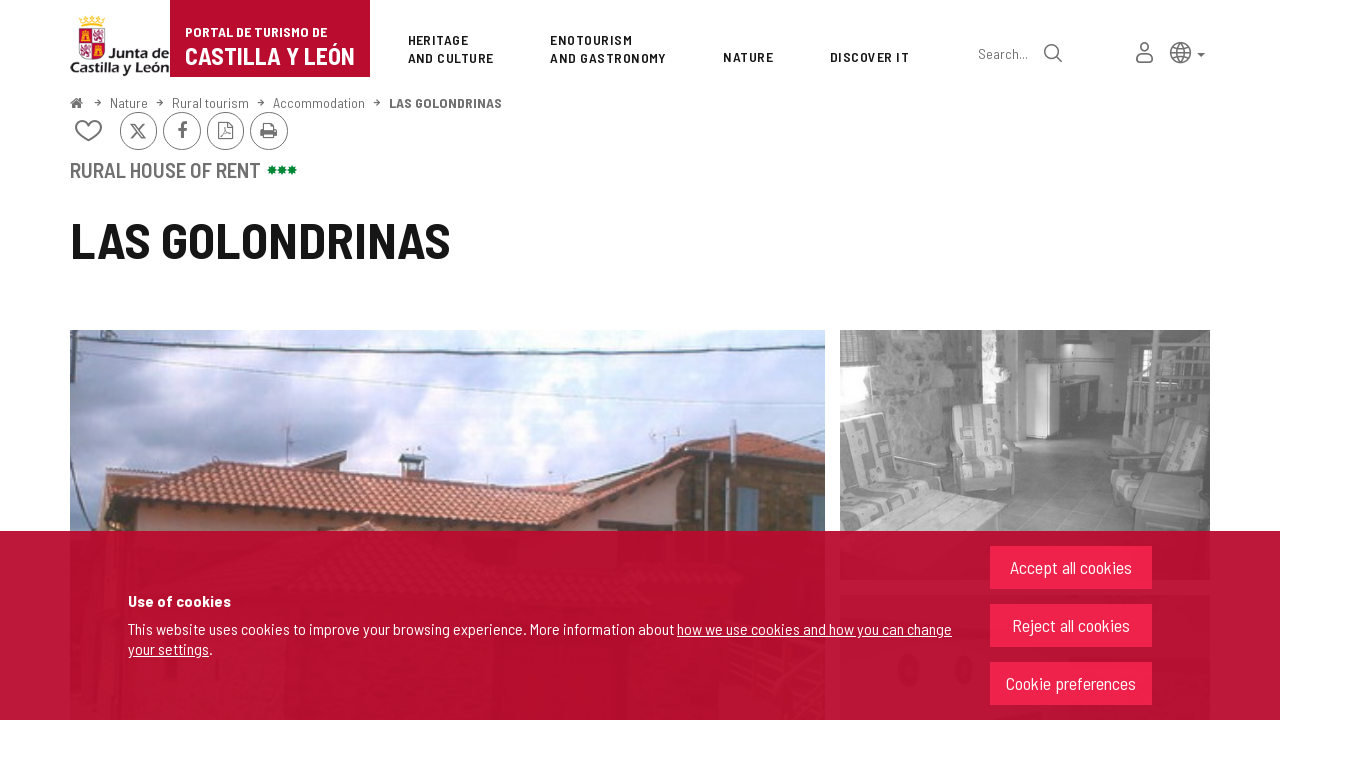

--- FILE ---
content_type: text/css
request_url: https://www.turismocastillayleon.com/css-sys/css-system.css?nc=1764716400000
body_size: 255
content:
.margin-bottom-30{
	 display:block;
	 margin-bottom:30px;
}
.inline{
}
.textoDestacado, .textodestacado{
	 font-size:1.5em;
	 font-weight:bold;
}
.textorojo{
	 color:#FF0000;
}
.cmBodyContent .inline, .cmbodycontent .inline{
	 display:inline;
}
.dummy{
}


--- FILE ---
content_type: text/javascript
request_url: https://www.turismocastillayleon.com/javaScript/cmclient/custom/custom-wizard.js?nc=1764716400000
body_size: 982
content:
/**
* Funciones que permite personalizar la edición desde cliente
*/

function beforeEnterWizardMode(){
	if(typeof(defaultFormatType) == 'string') {
		// Modificamos la plantilla de edición por defecto para basarnos en 'html/wizard', si no existe este tipo
		// de plantilla para el modelo actual nos basaremos en la plantilla 'html' (plantilla de detalle) a la hora
		// de generar el formulario para la edición de contenidos, como hemos venido realizando anteriormente...
		defaultFormatType = "html/wizard";
	}
}

function afterEnterWizardMode(){
	// Añadimos la sombra a los mapas
	appendShadow($("div.cmMap_Container"));
}

function loadCustomWizard(){
	// Establecemos el ancho de las imágenes en miniatura a 250px
	thumbnailWidth = 250;

	// Habilitamos soporte multi-idioma
	l10nSupport = true;

	// Cargamos en el tinymce los colores específicos de la web actual
	if(typeof(htmlClass) == "string") tinymceHtmlClass = htmlClass;
	tinymceBodyClass = "cmBodyContent";
}


--- FILE ---
content_type: text/javascript;charset=utf-8
request_url: https://www.turismocastillayleon.com/cm/turismocyl/artifacts/messages.js?nc=1764716400000&service=chat&locale=en_UK
body_size: 29494
content:
Object.assign(proxiaServicesMessages,{"chat":{"no":"No","convolutedConversation":"Sorry, 😔. The conversation has become too complicated and I cannot answer you. Do you want to try it again?","yes":"Yes","notStarted":"Something unexpected has happened. Please click on the button to try again.","openAssistant":"Open the travel assistant","description":"chat","followUpEmptyResults":"No events have been found to occur during your trip.","disclaimerButton":"Information","error":"Oops! Something hasn\u0027t worked as it should. Try again.","startAgain":"Start again","disclaimerTitle":"Attendee Information","salutationHi":"Hello 👋","noAnswers":"No experiences have been found that match the information you have provided. We recommend that you try again.","followUpResults":"These are some festival or events that will be celebrated during your trip:","foundResults":"Below, I show you the experiences that best fit the information you have provided us:","wantToContinue":"Would you like to search for festivals or events happening during your trip?","disclaimerText":"\u003cp\u003e\u003cstrong\u003ePlease\u003c/strong\u003e note that this service uses \u003cstrong\u003eOpenAI\u003c/strong\u003e technology to provide answers. Although we strive to provide accurate and useful results, we cannot guarantee the continued availability of the service or the quality of the results. Accuracy and relevance Answers may vary depending on the context and nature of the query. Use this service at your own risk and \u003cstrong\u003econsider verifying critical information by other means if necessary.\u003c/strong\u003e\u003c/p\u003e","salutation":"I\u0027m here to suggest experiences you can do on your next visit.","placeholder":"Write your message here","send":"Send","close":"Close"},"resources/words":{"cancel":"Cancel","dondeComer":"Where to eat","jumpToContent":"Jump to content","turismocyl":"Portal de Turismo de la Junta de Castilla y Le\u0026oacute;n","printList":"Printable list","turismoNegocios":"Business Tourism","teatro":"Theater","writeFrom":"From where you write...","estMichelin":"with michelin stars","casaNoble":"Manson House","adminUserResourcesLink":"Manage photos from other tourists","lastTag":"last\u0026gt;","searchIn":"Search in","sinagoga":"Synagogue","totalPlazas":"Total places","es_ES":"Spanish","terrain":"Terrain","conAmigosDesc":"Share unique moments in the best company.","parqueAventuras":"Adventure Park","langCurrent":"Active language","destinations":"Destinations","newPass":"New password","sendChangePasswdOk":"Se han enviado instrucciones a su email","twitterImg":"/imagenes/botones/twitter.png","delicTitle":"Share on Delicious","version":"Version","en_UK":"español","finder":"Search radius","contentSearch":"Search of contents","seeAllTextTitle":"Read more","noLogged":"User logged out","jumpToContentTitle":"Skip navigation and go to page content","route":"Route","size":"Size","edadesHombre":"Ages of Man","minas":"Mines","parquesAventuras":"Adventure Parks","contentSearchDescr":"The search results are shown below","allContent":"All content","municipal":"Municipality","tabMenuOptionBackInfoMobi":"Back","planetaBlogs":"Blogs Planet","userResourcesLink":"Photos from other tourists","weRecommend":"We recommend","sliderText":"Slider","sugerenciaViaje":"Voyage suggestion","kilometros":"Kilometres","sociallockerHeader":"This content is locked","icon":"Icon","cajaVideos":"Video","mapTitle":"\u003cspan class\u003d\"cmLower\"\u003eMap of\u003c/span\u003e \u003cspan class\u003d\"cmUpper cmBold\"\u003eSpa Towns\u003c/span\u003e","search":"Search","solicitudAltaBt":"\u003ca href\u003d\"/es/horarios/solicitud-alta-nuevo-recurso-turistico\"\u003eRegistration demand of new tourist resort\u003c/a\u003e","sugerenciasCercaDeAqui":"Suggestions nearby","addContentToItinerary":"Add to notebooks","selectModel":"You must select which type of resource you want to search","close":"Close","suffixFormAction":"search","restaurantes":"Restaurants","followLink":"click here","address":"Address","casaRuralAlquiler":"Rural House of Rent","nameParam":"Name","loginClauseText3":"The period of conservation of the data will be the strictly necessary for the fulfillment of the indicated purposes, except legal or judicial requirement. Once this period has elapsed (unsubscribe as a user), the data will be correspondingly canceled. You may exercise your rights of access, rectification, deletion, portability, limitation or opposition to the data controller: \u0026quot;Fundación Siglo, para el Turismo y las Artes de Castilla y León\u0026quot; at dpd.fundacionsiglo@jcyl.es. If you prefer to request the exercise of your rights by mail, you may do so at the address of the data controller at Avda. Real Valladolid, 2, 47015 Valladolid, Fax: 983 213 887.","loginClauseText2":"I authorize the treatment of the data collected for the purposes indicated in the previous paragraph. Failure to authorize this end will prevent your registration as a user.","loginClauseText1":"In application of the provisions of Regulation (EU) 2016/679 of the European Parliament and of the Council, of April 27, 2016, and Organic Law 3/2018, of December 5, on the Protection of Personal Data and guarantee of digital rights, as well as the rest of the applicable regulations, the data provided in this form are collected with the exclusive purposes of managing your registration as a user of the Official Tourism Portal of the Junta de Castilla y León and related communications Information relevant to the tourism and cultural sector.","solicitudAlta":"If you have not found the resource that was like, you can make a \u003ca href\u003d\"/es/horarios/solicitud-alta-nuevo-recurso-turistico\"\u003erequest to be discharged\u003c/a\u003e.","advancedSearchDateBegin":"Departure date","oAuthWelcome":"Hello \u003cstrong\u003e{0}\u003c/strong\u003e","santuario":"Sanctuary","langSelector":"Language selector","miViajeSera":"My trip will be...","rooms":"rooms","searchProf":"Search professionals","newComment":"New comment","museoProvincial":"State Museum","balneario":"Spa","tabMenuOptionGalleryMobi":"Image gallery","textoAuth5":"You will always be informed of the latest news and events with our newsletter.","textoAuth4":"You can create your own notebooks and routes and share them.","emailAddressPlaceholder":"email","dataSuccess":"The user data have been modified successfully.","textoAuth3":"You can upload your pictures and share them.","textoAuth2":"Sign up now and you will enjoy the following benefits!","gplusTitle":"Share on Google+","textoAuth6":"Test for the permission property.","legal":"Legal notice","textoAuth1":"Use your favorite social network to register.","sendNewPasswdOk":"It sent a new password to your email","byCertifiedMail":"Certified mail ","claveErrorTitle":"Error con Cl@ve Autenticaci\u0026oacute;n","searchChildren":"Search","showPanel":"Show sidebar","seeLessTextTitle":"Hide text","optNavigatorText":"You are using a browser that is not supported or is obsolete. Consider changing your browser.","posada":"Inn","imgGalleryName":"Images","apartamentos":"Apartments","hotelRural":"Rural Hotel","infoViajeroText":"Information for travellers","regional":"Region","back":"Back","seeSliderPhotosTitle":"Hide all...","title":"Name of the Tourist Resort","facebookTitle":"Visit us on Facebook","fr_FR":"française","remove":"Remove","conHorarioTarifa":"Want to find a tourist resort which is currently schedules and / or fares assigned?","updatePersonalInfo":"You can change your data for the user account","alertFullname":"Please enter your name.","shippingDetails":"Shipping details","selectOneOption":"Options","photographer":"Photographer","company":"Company","whatsappShareTitle":"Share on WhatsApp","errorOAuthUnknown":"There was an error when authenticating","satellite":"Satellite","selectState":"Select the Province","viewMore":"view more...","optionalFields":"All fields are optional","endOfAuth":"Blocked access. You have exceeded the number of authentication attempts. To fix, close all browser windows and try again.","selectTown":"Select province","aulaArqueologica":"Archaeology classroom","tituloBuscadorRural":"Rural Tourism","arteRupestre":"Cave painting","museoRegional":"Regional Museum","hoteles":"Hotels","seeAllNews":"See all news group","horariosProvincia":"Schedules Province of","room":"room","home":"Home","molino":"Mill","print":"Print","conAmigos":"friends","rolloJusticia":"Jurisdictional roll","youtubeAccess":"Channel access Youtube","alertPassword":"You must introduce a password","chozo":"Sheepfold","surnamePlaceholder":"surname","productoTierra":"Product of de field","viewMoreBanner":"\u003cspan class\u003d\"textLinkMore\"\u003eView more\u003c/span\u003e\u003cspan class\u003d\"buttonLinkMore\"\u003e\u003c/span\u003e","monumento":"Monuments","ganaderia":"Cattle","rssImg":"/imagenes/botones/rss.png","casaParque":"Visitor Centre ","retweetTitle":"Send to X","companyName":"Company name","callPhonePlaceholder":"Number...","alertPassNotMatch":"The specified passwords do not match.","noFramesLinkText":"However, you may visit the related document.","cajaFolletos":"Brochure","realSitio":"Royal Monument","order":"Order","embalse":"Reservoir","casasRurales":"Cottages","municipio":"Municipality","relatedInfo":"Related information","pauseText":"Pause slider","loading":"Loading...","claveNoActive":"Autenticaci\u0026oacute;n en Clave desactivada","alerts":"Alerts of interests","exit":"Exit","verBoletin":"If you do not see either the newsletter, please, ","nextEvents":"Upcoming events","advancedSearchDateEnd":"Return date","writeFromPlaceholder":"from where you write...","edificioUniversitario":"University building","hello":"Hello","Listado":"Reports","pozo":"Well","pdfVersion":"PDF Version","city":"City","myAdmin":"Manage","callLanguagesTitle":"Languages:","universidad":"University","login":"Log in","queBuscas":"What are you looking for?","blockedAccountEmailSubject":"Possible unauthorized access to your account. Blocked account.","clicktToCall":"Click to call","cookieNoticeContent":"Cookies allow us to offer our services. By continuing navigation is accepted we understand that our \u003ca href\u003d\"{0}\"\u003ecookies policy\u003c/a\u003e.","callTimetable":"From Monday to Friday from 12.00 to 19.00h, Saturdays and Sundays from 10.00 to 15.00h.","clicAqui":"click here","requiredField":"Field {0} is required.","surname":"Surname","shoppingCart":"Shopping cart","emptyCart":"The shopping cart is empty.","share":"Share","viaVerde":"Green path","conjuntoHistorico":"Historic grouping","empresasTurismoActivo":"Active tourism companies","abstractDonde":"Where","product":"Product","km":"km","searchAdapter":"search","sendOK":"The Form has been sent CORRECTLY","retweet":"Retweeted","PendingPhotos.description":"The followed photos have been uploaded recently. You can access the details of the picture by clicking on each of them, previously modified if it is neccesary and publish.","enParejaDesc":"Enjoy a perfect getaway.","footerCopyright":"Copyright 2025 - Junta de Castilla y León","backToMain":"Back to main page","printable":"/imagenes/iconos/ico_print.png","emailNotExists":"The email specified is not in the system","oAuthSuccessfull":"Authentication successfully completed.","mensajeAutomatico":"This is an automated message generated by the tourism website of the Government of Castilla y León, please do not respond.","prevTag":"\u0026lt;previous","ofEarth":"of the earth","places":"places","facebookShareTitle":"Share on Facebook","oAuthSuccessfullDesc":"Authentication on the remote server has been successfully completed.","campamento":"Camp","playText":"Play slider","mustBeLegalAge":"You must be of legal age to be able to send data.","tituloHorariosTarifas":"Schedules and Fares","callPhone":"Phone","campings":"Campsites","muralla":"Rampart","allNews":"All","otrosMuseos":"Other museums","tituloBuscador":"Searcher","plaza":"Square","download":"Download","contactTitle":"Contact form","find":"Find","elegirOtras":"Choose others...","links":"Links","callSendSuccess":"Data sent correctly. We will contact you shortly.","oldPassField":"You have not entered the value of the old password.","sendNewPasswdRequest":"Request new password","all":"All","errorOAuthDataDesc":"To sign up in this application, you must allow to the application to access your facebook account and your e-mail.\u003cbr/\u003e Make sure that your Facebook account has an associated e-mail and that you do not remove the permission to access the e-mail when you accept the application access. ","cripta":"Crypt","checkConditions":"You must accept the terms before continuing.","author":"Author","privateAccess":"Private access","allowedResources":"Available files","empleados":"Employees","seeExpert":"See all experts","esteEnlace":"this link","nextTag":"next\u0026gt;","googleMapKeyboardIconDescription":"Icon description","hybrid":"Hybrid","monumentoMegalitico":"Megalithic monument","checkOutButtonAltText":"Start modification request and block the content","cueva":"Cave","webmapDescription":"","cajaPanoramica":"Panoramic view","noFrames":"Your user agent does not support frames or is currently configured not to display frames.","loginSuccess2":"This page should automatically redirect otherwise ","campoGolf":"Golf Course","errors":"Errors","contactCaseManager":"Contact a case manager","no":"No (Search in all resources)","phones":"Phones","autoRedirect":"You should be automatically redirected to this page, otherwise \u003ca href\u003d\"{0}\"\u003eplease click on this link\u003c/a\u003e .","units":"Units","palomar":"Dovecote","sliderCountText":"Number of sliders","delete":"Delete","moreOptions":"More options","messagePlaceholder":"message","﻿home":"Inicio","total":"Total","callClauseAccept":"I authorize the processing of the data collected for the purposes indicated in the previous paragraph. This authorization is necessary to process your request.","errorTitle":"It is not possible to show the content","posadaReal":"Royal Inn","selectCategory":"Category","webmaster":"Webmaster","puente":"Bridge \u0026#0047; Road","provinceOf":"Province of","comments":"Comments","ermita":"Hermitage","interesting":"You may also be interested in...","rssTitle":"RSS-feeds","mustLogged":"You must be registered and logged in to use the portal services.","PendingPhotos.empty":"There are no pending validation photographs.","cookieNoticeTitle":"Cookies policy","needInfo":"\u0026iquest;Do you need information?","firstTag":"\u0026lt;first","toggleNavigationOpened":"Menu opened. Hide navigation options","tuentiTitle":"Share on Tuenti","linkedinTitle":"Share on Linkedin","villa":"villa","necropolis":"Necropolis","userData":"User data","accessibility":"Accessibility","repitPass":"Repeat password","passSuccess":"Your password has been successfully changed.","facebookImg":"/imagenes/botones/facebook.png","prev":"previus","openCalendar":"Open the calendar","iglesia":"Church","teOfrecemos":"What is it?","catedral":"Cathedral","prevText":"Previous slide","noRoutesFound":"There are no routes with the selected values.","calzada":"Road","refinarBusqueda":"Refine your search","password":"Password","tabMenuOptionMapMobi":"Where is this","province":"State","tipoMuseo":"Type of Museum or Center Interpreting","informacionTuristica":"Tourist Information Offices","noResultsTitleHorarios":"No resources have been found with schedules and fares","state":"State","posadasReales":"Coaching Real","welcome":"Welcome","dondeEsta":"Where is it?","toggleNavigationClosed":"Menu closed. Show navigation options","nextText":"Next slide","zoomIn":"Increase zoom level","accept":"Accept","loginSuccess":"Authentication has been performed successfully.","playVideo":"Play video {0}","passwd":"Current password","sendNewPasswdTitle":"Have you forgotten your password?","loginInfo":"Please enter your username and password","userAccess":"User access","webmapTitle":"Site Map","monasterio":"Monastery \u0026#0047; Convent","replyTo":"Reply to \u003cstrong\u003e{0}\u003c/strong\u003e","sendForm":"Send form","poblado":"Town","myPhone":"My telephone number","moreRest":"More local restaurants","conditions":"Pursuant to the terms and conditions of Organic Law 15/1999 of 13th December on the Protection of Data, and also in the regulations governing their application, passed by means of Royal Decree 1720/2007, you are hereby informed that the personal details you provide shall be included on the corresponding file belonging to the Fundaci\u0026oacute;n Siglo, para el Turismo y las Artes de Castilla y Le\u0026oacute;n (Siglo Foundation for Tourism and Arts in Castilla y Le\u0026oacute;n).  Said data shall be used exclusively for managing user registers, and in those cases in which authorisation is given, for inclusion in the notification services for the sending of promotional information regarding Tourism and Culture in Castilla y Le\u0026oacute;n, both to users\u0027 social channels (Facebook wall, X timeline or any others that may exist in the future) and also by email or mailing campaigns. The controller and recipient of your personal details is the Fundaci\u0026oacute;n Siglo, para el Turismo y las Artes de Castilla y Le\u0026oacute;n and parties are entitled to exercise their rights of access, rectification, cancellation and opposition by contacting the Foundation at the following address: Avenida Monasterio Nuestra Se\u0026ntilde;ora de Prado, 2 (47015 Valladolid, Spain) Tel. + 34 983 213 886   Fax: + 34 983 213 887.\n\nI hereby expressly agree to receiving the information referred to in the paragraph above by email or any other equivalent electronic means, including Facebook walls, X timelines or any other means that may exist in the future, pursuant to the terms and conditions stipulated in the Law on Information Society Services and Electronic Mail and in the Organic Law 15/1999 of 13th December on the Protection of Data of a Personal Nature.","loginClauseTitle":"Data collection clause for User registration:","updateDate":"Last update","callTimetableTitle":"Office hours","jardinHistorico":"Historical Garden","unlockAuthError":"No access record to the system was found for your account and IP. Please retry access to the system.","tuenti":"Tuenti","bluePackage":"Blue package","fuentes":"Fountain","rss":"RSS","versionHistory":"Version history","sendNewPasswdError":"A mistake has been produced","buscarEn":"Search","noResults":"No results found.","colegio":"School","mainSearchInputText":"Search","email":"E-mail","centres":"Health centers","creation":"Creation","capitalProvincia":"Capitale of the province","ayuntamiento":"Town hall","dondeDormir":"Where to sleep","tabMenuOptionBackGalleryMobi":"Back to gallery","mainSearchTextDots":"Search...","sendErrorParam":"Verify that all the obligatory fields (*) are completed and are correct.","loginError":"The information that it has given is incorrect. Try it again, please.","viewAllEvents":"Show the agenda","passwdField":"You have not entered the value of the new password.","country":"Country","metres":"m.","imageGallery":"Image gallery","callCountryPlaceholder":"Select a country...","callClauseTitle":"Clause of data collection for \u0026quot;Te Call\u0026quot;:","dest":"Featured","updatePasswordInfo":"You can change your password for the user account","callPhonePrefixValue":"+44","tituloDescargaHorarios":"Download your schedule","noLogin":"You must be authenticated to access this section.","view":"Show","meneame":"Meneame","continue":"Continue","provincial":"Provincia","callNamePlaceholder":"Enter your name...","viewLess":"view less...","results":"Search results","doOrigin":"Denominations of Origin of wines from Castile and León","muchasManeras":"There are countless ways of enjoying it in Castile and León.","moreRestMichelin":"More Michelin star restaurants","printableVersion":"Printable version","typeControlTitle":"Map","town":"Town","mainDescription":"At www.turismocastillayleon.com you will find all the tourist offer of Castile and León. Choose what you want based on your interests (nature, heritage, gastronomy, health or events), who are you traveling with or what is your desired destination. You can also access the accommodation information, restaurants and active tourism. Meet Castile and León, the world\u0027s largest Museum is alive.","acceptConditions":"I have read and accept the terms","claveAuthButtonTitle":"Autenticarse en clave","telephone":"Phone","namePlaceholder":"name","delicious":"Delicious","modification":"Modification","otrosCentrosInterpretacion":"Others Centers of Interpretation","tematica":"Thematic:","totalHabitaciones":"Total rooms","ciudad":"City","moreEvents":"See all events","name":"Name","sendNewPasswdInvalid":"Email is invalid","toggleNavigation":"Navigation Menu","searchFilters":"Search filters","thematic":"Thematic","next":"next","turismoActivo":"Active tourism","cookieNoticeLink":"/en/services/cookies-policy","sendInfo2":"- The payment will be cash on delivery, no orders will be less than 5 euros in products.","escultura":"Sculpture \u0026#0047; Statue","backToTop":"Back to top","clicktToCallDescr":"Give us your information and we\u0027ll call you","callPhonePrefix":"Prefix","sendInfo1":"- The shipping form will be made according to fees set by Postal Office that will be confirmed by email.","anyError":"Some of the data entered is incorrect.","enFamilia":"family","destination":"Destination","showResource":"Content file","description":"Description","claveException":"Se ha producido un error en el proceso de autenticaci\u0026oacute;n mediante Cl@ve Autenticaci\u0026oacute;n. Por favor intentelo m\u0026aacute;s tarde.","sugerenciasViaje":"Voyage suggestion","backStore":"Continue shopping","searchNameSurname":"Name and/or surname","errorContent":"The content has not information, some of the parameters are incorrect or the content already does not exist in the database. There uses the form of search or the user\u0027s available menus to accede to other contents.","downloads":"Downloads","colegiata":"Collegiate church","checkout":"Checkout","oAuthConditions":"To complete the registration must read and accept the conditions stated in privacy and data protection.","puerta":"Door","bono":"Establishment adhered to the \u003cstrong\u003eTourist Voucher\u003c/strong\u003e \u003cspan class\u003d\"bono-disfruta\"\u003e#DisfrutaCastillayleon2021\u003c/span\u003e","jardin":"Garden","deNegocios":"business","horariosLink":"/en/information-travellers/schedules-fares","yes":"Yes (Search only in resources with schedules and fares)","seeAllEvents":"See all events","desuscribir":"This newsletter has been sent with the consent of the owner of this email address. If you wish to unsubscribe you can do so from","checkInButtonAltText":"Ask for validation of realised changes","cafeterias":"Coffee shops","callMe":"Call me","seeAllPhotosTitle":"See all...","enPareja":"couple","datosRutas":"Routes Genetal Data","fullname":"Full name","rightsReserved":"All rights reserved","turismoRural":"Countryside","sendChangePasswdError":"Se ha producido un error","mailDescription":"Fill out the following contact form","sitioHistorico":"Historical Site","estacionEsqui":"Ski Resorts ","sendMail":"Contact","changePass":"Change password","zoomOut":"Decrease zoom level","type":"Type","nearby":"Nearby","required":"Required","twitterLogin":"Log in with X","horariosText":"Schedules and fares","infoViajeroLink":"/en/information-travellers","twitter":"X","shareIn":"Share In ","fireRedirectionTitle":"Redirigiendo a la ventana principal","distintivo":"Distinctive","price":"Price","googleMapKeyboardIcon":"Icon","selectType":"Type of lodging","enter":"Enter","lodgingName":"Lodging name","edificioAntiguo":"Old building","zip":"Zip","noResultsMsgHorariosAuth":"It not found any resource schedules and fares from your selection. ","restosPaleontologicos":"Paleontology rests","whereIsIt":"Map location","confirmDeleteAccount":"Are you sure you want to delete your account from the portal?","removeContentFromItinerary":"Add/remove from notebooks","callCountry":"Country","checkInButtonName":"Req.","bulletinBoxButton":"Subscribe","seeMore":"See more","deNegociosDesc":"Come and discover a large tourism offer.","wantToTalk":"Do you want to talk?","reset":"Clean","callLanguages":"spanish and english","listChildren":"List","BusqCont":"Search of contents","cookieNoticeClose":"Accept","albergues":"Hostels","shippingInfo":"Shipping info","sendError":"A mistake has been produced in the sending.","relatedContents":"Related information","facebookShare":"Share","roadmap":"Roadmap","commentSuccess":"Comment sent successfully. Thanks for your participation.","cajaVisitaVirtual":"Virtual tour","posadas":"Coaching","buscarRadioDe":"Search within","wantRegister":"I want to register","moreInformation":"More information","confianza":"This establishment has the \u003cstrong\u003eSEAL OF SAFE TOURISM OF CASTILLA Y LEÓN\u003c/strong\u003e","callClauseText":"The data provided in this form is collected with the exclusive purpose of processing your call request and the proof of your history. The period of conservation of the data will be the strictly necessary for said purpose, except legal or judicial requirement. You may exercise your rights of access, rectification, deletion, portability, limitation or opposition to the data controller: \u0026quot;Fundación Siglo, para el Turismo y las Artes de Castilla y León\u0026quot; at dpd.fundacionsiglo@jcyl.es. If you prefer to request the exercise of your rights by mail, you may do so at the address of the data controller at Avda. Real Valladolid, 2, 47015 Valladolid, Fax: 983 213 887.","enlaceBoletines":"https://www.turismocastillayleon.com/en/personal-space/newsletters","checkOutButtonName":"Start","casaRural":"Rural House","closeSession":"Log out","consult":"Consult","meneTitle":"Send to Meneame","place":"place","categories":"Categories","trailSearcherNoResults":"Oops, we did not find a route that meets the specified criteria. Try another combination.","sociallockerMessage":"Share this page to view the hidden content.","torre":"Tower","horariosCiudad":"Schedules City of","eremitorio":"Hermitage","abstractLugarEn":"In","gplus":"Google+","palloza":"Palloza","resultForm":"Form result","oficinaTurismo":"Tourist Office","unlockAuthMessage":"The system access lock for your account and IP has been cleared. Please retry access to the system.","more":"more...","facebook":"Facebook","webSites":"Websites","thisTown":"In this town","agenda":"Schedule","teSugerimos":"Featured proposals","bodega":"Wine cellar","filter":"Filter in \u003cstrong\u003e{0}\u003c/strong\u003e...","help":"Help","Results":"Search results","eventoCultural":"Cultural Event","conjuntoEtnologico":"Ethnological grouping","noResultsMsgHorarios":"It not found any resource schedules and fares from your selection.","personalInfo":"Personal info","twitterTitle":"Send to X","museo":"Museums and Center of Interpretation","userLogged":"You are logged in. You may need to refresh the page.","cuevas":"Caves","castillo":"Castle \u0026#0047; Fortress \u0026#0047; Watchtower","lastNews":"\u003cspan class\u003d\"cmLower\"\u003eLast\u003c/span\u003e \u003cspan class\u003d\"cmUpper cmBold\"\u003enews\u003c/span\u003e","censoTotalHab":"Accommodation units","alertUser":"You must introduce a user\\\u0027s name","casaRuralAlojCompartido":"Rural house of Shared Lodging","publicity":"I wish to receive notifications related width this website","eligeLaTuya":"Choose yours...","deleteAccount":"Delete my account","changeData":"Update user account","byPost":"Ordinary post","rememberPwd":"Forgot password?","infoTuristica":"TOURIST INFORMATION","alertCompany":"You must choose a company","parajePintoresco":"Picturesque region","tipoMonumento":"Type of Monument","shippingForm":"Shipping form","recursoTuristico":"Other Tourism Resources","viewAll":"Show all","unlockAuth":"Access control system","abstractEncontrarlo":"to find it","masExp":"See more experiences","cruzero":"Transept","horreo":"Raised granary","bulletinBoxTitle":"Newsletter","WebMap":"Site Map","encontrarMapa":"Search on map","callName":"Name","sugerencias":"Suggestions","palacio":"Palace","send":"Send","myData":"My profile","castro":"Neolithic fortified settlement","tipoOficinaTuristica":"Type Tourist Information Office","sendNewPasswdInfo":"Please enter your email","recorridoBarco":"Boat Tour","nacional":"National","linkedin":"Linkedin","changePwd":"Change password","facebookLogin":"Log in with Facebook","museoNacional":"National Museum","seeAllNotes":"See all press releases","openInPopup":"This link will open in a new window","hidePanel":"Hide sidebar","backLink":"Back","subjectMailPlaceholder":"subject","fireCloseThisWindow":"Esta ventana se cerrar\u0026aacute; autom\u0026aacute;ticamente. Si esto no ocurre, por favor ci\u0026eacute;rrela.","enFamiliaDesc":"Plan a fun trip for all.","PendingPhotos.title":"Photos recently added pending validation","centroInterpretacion":"Center of interpretation","proxiaCopyright":"Tecnolog\u0026iacute;a Proxia\u0026reg;","micoTurismo":"Mycotourism","imageGalleryFull":"Full image gallery","sendCV":"Send us your CV","errorOAuthData":"It was an error to get the credentials of the remote service","visit":"Visit","category":"Category","user":"User","boletin":"Bulletin of Tourism Government of Castilla y León","newsletterLogoTitle2":"Castille et Léon","newsletterLogoTitle1":"Tourism portal of"}});


--- FILE ---
content_type: text/xml;charset=UTF-8
request_url: https://www.turismocastillayleon.com/cm/turismocyl/tkAuthenticationNameAjax?source=/en/nature/rural-tourism/accommodation/golondrinas&locale=en_UK
body_size: 761
content:
<?xml version="1.0" encoding="UTF-8"?>






<response success="true" login="guest" locked="false">
	<external><![CDATA[
	
	
	<div class="linkContainer login">
		<a href="/cm/turismocyl/tkOAuth?locale=en_UK" onclick="return showBsModalLoginData(this);" class="btn btn-sm btn-gray"><span class="fa fa-lock"></span> <span>Log in</span></a>
	</div>
	
]]></external>
<internal><![CDATA[
	
	
	<div class="linkContainer login">
		<a href="https://www.turismocastillayleon.com/cm/tkSSLSign?source=/en/nature/rural-tourism/accommodation/golondrinas&amp;locale=en_UK" onclick="return showBsModalDialog(this);" title="Log in" class="authInternalLogin"><span class="fa fa-lock fa-lg"></span> <span class="sr-only">Log in</span></a>
	</div>
	
]]></internal>
</response>




--- FILE ---
content_type: text/javascript
request_url: https://www.turismocastillayleon.com/javaScript/react/proxia-project-react.production.min.js?nc=1764716400000
body_size: 243
content:
!function(e,o){"object"==typeof exports&&"object"==typeof module?module.exports={}:"function"==typeof define&&define.amd?define([],o):"object"==typeof exports?exports.proxiaProjectReact={}:e.proxiaProjectReact={}}(self,(function(){return{}}));